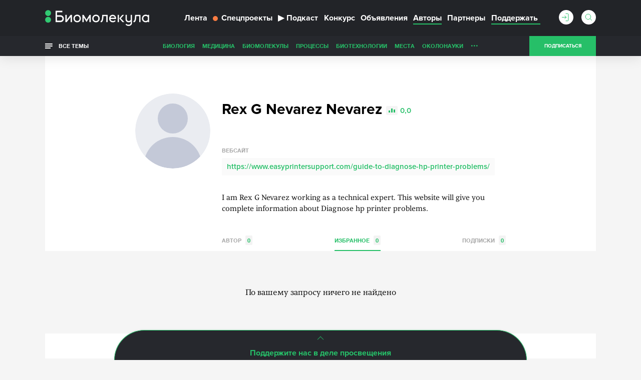

--- FILE ---
content_type: text/html; charset=utf-8
request_url: https://www.google.com/recaptcha/api2/anchor?ar=1&k=6LdNe3IqAAAAAAR2FvNhbKpAHYX6DFzObTGBHSNA&co=aHR0cHM6Ly9iaW9tb2xlY3VsYS5ydTo0NDM.&hl=en&v=N67nZn4AqZkNcbeMu4prBgzg&size=normal&anchor-ms=20000&execute-ms=30000&cb=qqzuwqtgatvm
body_size: 49435
content:
<!DOCTYPE HTML><html dir="ltr" lang="en"><head><meta http-equiv="Content-Type" content="text/html; charset=UTF-8">
<meta http-equiv="X-UA-Compatible" content="IE=edge">
<title>reCAPTCHA</title>
<style type="text/css">
/* cyrillic-ext */
@font-face {
  font-family: 'Roboto';
  font-style: normal;
  font-weight: 400;
  font-stretch: 100%;
  src: url(//fonts.gstatic.com/s/roboto/v48/KFO7CnqEu92Fr1ME7kSn66aGLdTylUAMa3GUBHMdazTgWw.woff2) format('woff2');
  unicode-range: U+0460-052F, U+1C80-1C8A, U+20B4, U+2DE0-2DFF, U+A640-A69F, U+FE2E-FE2F;
}
/* cyrillic */
@font-face {
  font-family: 'Roboto';
  font-style: normal;
  font-weight: 400;
  font-stretch: 100%;
  src: url(//fonts.gstatic.com/s/roboto/v48/KFO7CnqEu92Fr1ME7kSn66aGLdTylUAMa3iUBHMdazTgWw.woff2) format('woff2');
  unicode-range: U+0301, U+0400-045F, U+0490-0491, U+04B0-04B1, U+2116;
}
/* greek-ext */
@font-face {
  font-family: 'Roboto';
  font-style: normal;
  font-weight: 400;
  font-stretch: 100%;
  src: url(//fonts.gstatic.com/s/roboto/v48/KFO7CnqEu92Fr1ME7kSn66aGLdTylUAMa3CUBHMdazTgWw.woff2) format('woff2');
  unicode-range: U+1F00-1FFF;
}
/* greek */
@font-face {
  font-family: 'Roboto';
  font-style: normal;
  font-weight: 400;
  font-stretch: 100%;
  src: url(//fonts.gstatic.com/s/roboto/v48/KFO7CnqEu92Fr1ME7kSn66aGLdTylUAMa3-UBHMdazTgWw.woff2) format('woff2');
  unicode-range: U+0370-0377, U+037A-037F, U+0384-038A, U+038C, U+038E-03A1, U+03A3-03FF;
}
/* math */
@font-face {
  font-family: 'Roboto';
  font-style: normal;
  font-weight: 400;
  font-stretch: 100%;
  src: url(//fonts.gstatic.com/s/roboto/v48/KFO7CnqEu92Fr1ME7kSn66aGLdTylUAMawCUBHMdazTgWw.woff2) format('woff2');
  unicode-range: U+0302-0303, U+0305, U+0307-0308, U+0310, U+0312, U+0315, U+031A, U+0326-0327, U+032C, U+032F-0330, U+0332-0333, U+0338, U+033A, U+0346, U+034D, U+0391-03A1, U+03A3-03A9, U+03B1-03C9, U+03D1, U+03D5-03D6, U+03F0-03F1, U+03F4-03F5, U+2016-2017, U+2034-2038, U+203C, U+2040, U+2043, U+2047, U+2050, U+2057, U+205F, U+2070-2071, U+2074-208E, U+2090-209C, U+20D0-20DC, U+20E1, U+20E5-20EF, U+2100-2112, U+2114-2115, U+2117-2121, U+2123-214F, U+2190, U+2192, U+2194-21AE, U+21B0-21E5, U+21F1-21F2, U+21F4-2211, U+2213-2214, U+2216-22FF, U+2308-230B, U+2310, U+2319, U+231C-2321, U+2336-237A, U+237C, U+2395, U+239B-23B7, U+23D0, U+23DC-23E1, U+2474-2475, U+25AF, U+25B3, U+25B7, U+25BD, U+25C1, U+25CA, U+25CC, U+25FB, U+266D-266F, U+27C0-27FF, U+2900-2AFF, U+2B0E-2B11, U+2B30-2B4C, U+2BFE, U+3030, U+FF5B, U+FF5D, U+1D400-1D7FF, U+1EE00-1EEFF;
}
/* symbols */
@font-face {
  font-family: 'Roboto';
  font-style: normal;
  font-weight: 400;
  font-stretch: 100%;
  src: url(//fonts.gstatic.com/s/roboto/v48/KFO7CnqEu92Fr1ME7kSn66aGLdTylUAMaxKUBHMdazTgWw.woff2) format('woff2');
  unicode-range: U+0001-000C, U+000E-001F, U+007F-009F, U+20DD-20E0, U+20E2-20E4, U+2150-218F, U+2190, U+2192, U+2194-2199, U+21AF, U+21E6-21F0, U+21F3, U+2218-2219, U+2299, U+22C4-22C6, U+2300-243F, U+2440-244A, U+2460-24FF, U+25A0-27BF, U+2800-28FF, U+2921-2922, U+2981, U+29BF, U+29EB, U+2B00-2BFF, U+4DC0-4DFF, U+FFF9-FFFB, U+10140-1018E, U+10190-1019C, U+101A0, U+101D0-101FD, U+102E0-102FB, U+10E60-10E7E, U+1D2C0-1D2D3, U+1D2E0-1D37F, U+1F000-1F0FF, U+1F100-1F1AD, U+1F1E6-1F1FF, U+1F30D-1F30F, U+1F315, U+1F31C, U+1F31E, U+1F320-1F32C, U+1F336, U+1F378, U+1F37D, U+1F382, U+1F393-1F39F, U+1F3A7-1F3A8, U+1F3AC-1F3AF, U+1F3C2, U+1F3C4-1F3C6, U+1F3CA-1F3CE, U+1F3D4-1F3E0, U+1F3ED, U+1F3F1-1F3F3, U+1F3F5-1F3F7, U+1F408, U+1F415, U+1F41F, U+1F426, U+1F43F, U+1F441-1F442, U+1F444, U+1F446-1F449, U+1F44C-1F44E, U+1F453, U+1F46A, U+1F47D, U+1F4A3, U+1F4B0, U+1F4B3, U+1F4B9, U+1F4BB, U+1F4BF, U+1F4C8-1F4CB, U+1F4D6, U+1F4DA, U+1F4DF, U+1F4E3-1F4E6, U+1F4EA-1F4ED, U+1F4F7, U+1F4F9-1F4FB, U+1F4FD-1F4FE, U+1F503, U+1F507-1F50B, U+1F50D, U+1F512-1F513, U+1F53E-1F54A, U+1F54F-1F5FA, U+1F610, U+1F650-1F67F, U+1F687, U+1F68D, U+1F691, U+1F694, U+1F698, U+1F6AD, U+1F6B2, U+1F6B9-1F6BA, U+1F6BC, U+1F6C6-1F6CF, U+1F6D3-1F6D7, U+1F6E0-1F6EA, U+1F6F0-1F6F3, U+1F6F7-1F6FC, U+1F700-1F7FF, U+1F800-1F80B, U+1F810-1F847, U+1F850-1F859, U+1F860-1F887, U+1F890-1F8AD, U+1F8B0-1F8BB, U+1F8C0-1F8C1, U+1F900-1F90B, U+1F93B, U+1F946, U+1F984, U+1F996, U+1F9E9, U+1FA00-1FA6F, U+1FA70-1FA7C, U+1FA80-1FA89, U+1FA8F-1FAC6, U+1FACE-1FADC, U+1FADF-1FAE9, U+1FAF0-1FAF8, U+1FB00-1FBFF;
}
/* vietnamese */
@font-face {
  font-family: 'Roboto';
  font-style: normal;
  font-weight: 400;
  font-stretch: 100%;
  src: url(//fonts.gstatic.com/s/roboto/v48/KFO7CnqEu92Fr1ME7kSn66aGLdTylUAMa3OUBHMdazTgWw.woff2) format('woff2');
  unicode-range: U+0102-0103, U+0110-0111, U+0128-0129, U+0168-0169, U+01A0-01A1, U+01AF-01B0, U+0300-0301, U+0303-0304, U+0308-0309, U+0323, U+0329, U+1EA0-1EF9, U+20AB;
}
/* latin-ext */
@font-face {
  font-family: 'Roboto';
  font-style: normal;
  font-weight: 400;
  font-stretch: 100%;
  src: url(//fonts.gstatic.com/s/roboto/v48/KFO7CnqEu92Fr1ME7kSn66aGLdTylUAMa3KUBHMdazTgWw.woff2) format('woff2');
  unicode-range: U+0100-02BA, U+02BD-02C5, U+02C7-02CC, U+02CE-02D7, U+02DD-02FF, U+0304, U+0308, U+0329, U+1D00-1DBF, U+1E00-1E9F, U+1EF2-1EFF, U+2020, U+20A0-20AB, U+20AD-20C0, U+2113, U+2C60-2C7F, U+A720-A7FF;
}
/* latin */
@font-face {
  font-family: 'Roboto';
  font-style: normal;
  font-weight: 400;
  font-stretch: 100%;
  src: url(//fonts.gstatic.com/s/roboto/v48/KFO7CnqEu92Fr1ME7kSn66aGLdTylUAMa3yUBHMdazQ.woff2) format('woff2');
  unicode-range: U+0000-00FF, U+0131, U+0152-0153, U+02BB-02BC, U+02C6, U+02DA, U+02DC, U+0304, U+0308, U+0329, U+2000-206F, U+20AC, U+2122, U+2191, U+2193, U+2212, U+2215, U+FEFF, U+FFFD;
}
/* cyrillic-ext */
@font-face {
  font-family: 'Roboto';
  font-style: normal;
  font-weight: 500;
  font-stretch: 100%;
  src: url(//fonts.gstatic.com/s/roboto/v48/KFO7CnqEu92Fr1ME7kSn66aGLdTylUAMa3GUBHMdazTgWw.woff2) format('woff2');
  unicode-range: U+0460-052F, U+1C80-1C8A, U+20B4, U+2DE0-2DFF, U+A640-A69F, U+FE2E-FE2F;
}
/* cyrillic */
@font-face {
  font-family: 'Roboto';
  font-style: normal;
  font-weight: 500;
  font-stretch: 100%;
  src: url(//fonts.gstatic.com/s/roboto/v48/KFO7CnqEu92Fr1ME7kSn66aGLdTylUAMa3iUBHMdazTgWw.woff2) format('woff2');
  unicode-range: U+0301, U+0400-045F, U+0490-0491, U+04B0-04B1, U+2116;
}
/* greek-ext */
@font-face {
  font-family: 'Roboto';
  font-style: normal;
  font-weight: 500;
  font-stretch: 100%;
  src: url(//fonts.gstatic.com/s/roboto/v48/KFO7CnqEu92Fr1ME7kSn66aGLdTylUAMa3CUBHMdazTgWw.woff2) format('woff2');
  unicode-range: U+1F00-1FFF;
}
/* greek */
@font-face {
  font-family: 'Roboto';
  font-style: normal;
  font-weight: 500;
  font-stretch: 100%;
  src: url(//fonts.gstatic.com/s/roboto/v48/KFO7CnqEu92Fr1ME7kSn66aGLdTylUAMa3-UBHMdazTgWw.woff2) format('woff2');
  unicode-range: U+0370-0377, U+037A-037F, U+0384-038A, U+038C, U+038E-03A1, U+03A3-03FF;
}
/* math */
@font-face {
  font-family: 'Roboto';
  font-style: normal;
  font-weight: 500;
  font-stretch: 100%;
  src: url(//fonts.gstatic.com/s/roboto/v48/KFO7CnqEu92Fr1ME7kSn66aGLdTylUAMawCUBHMdazTgWw.woff2) format('woff2');
  unicode-range: U+0302-0303, U+0305, U+0307-0308, U+0310, U+0312, U+0315, U+031A, U+0326-0327, U+032C, U+032F-0330, U+0332-0333, U+0338, U+033A, U+0346, U+034D, U+0391-03A1, U+03A3-03A9, U+03B1-03C9, U+03D1, U+03D5-03D6, U+03F0-03F1, U+03F4-03F5, U+2016-2017, U+2034-2038, U+203C, U+2040, U+2043, U+2047, U+2050, U+2057, U+205F, U+2070-2071, U+2074-208E, U+2090-209C, U+20D0-20DC, U+20E1, U+20E5-20EF, U+2100-2112, U+2114-2115, U+2117-2121, U+2123-214F, U+2190, U+2192, U+2194-21AE, U+21B0-21E5, U+21F1-21F2, U+21F4-2211, U+2213-2214, U+2216-22FF, U+2308-230B, U+2310, U+2319, U+231C-2321, U+2336-237A, U+237C, U+2395, U+239B-23B7, U+23D0, U+23DC-23E1, U+2474-2475, U+25AF, U+25B3, U+25B7, U+25BD, U+25C1, U+25CA, U+25CC, U+25FB, U+266D-266F, U+27C0-27FF, U+2900-2AFF, U+2B0E-2B11, U+2B30-2B4C, U+2BFE, U+3030, U+FF5B, U+FF5D, U+1D400-1D7FF, U+1EE00-1EEFF;
}
/* symbols */
@font-face {
  font-family: 'Roboto';
  font-style: normal;
  font-weight: 500;
  font-stretch: 100%;
  src: url(//fonts.gstatic.com/s/roboto/v48/KFO7CnqEu92Fr1ME7kSn66aGLdTylUAMaxKUBHMdazTgWw.woff2) format('woff2');
  unicode-range: U+0001-000C, U+000E-001F, U+007F-009F, U+20DD-20E0, U+20E2-20E4, U+2150-218F, U+2190, U+2192, U+2194-2199, U+21AF, U+21E6-21F0, U+21F3, U+2218-2219, U+2299, U+22C4-22C6, U+2300-243F, U+2440-244A, U+2460-24FF, U+25A0-27BF, U+2800-28FF, U+2921-2922, U+2981, U+29BF, U+29EB, U+2B00-2BFF, U+4DC0-4DFF, U+FFF9-FFFB, U+10140-1018E, U+10190-1019C, U+101A0, U+101D0-101FD, U+102E0-102FB, U+10E60-10E7E, U+1D2C0-1D2D3, U+1D2E0-1D37F, U+1F000-1F0FF, U+1F100-1F1AD, U+1F1E6-1F1FF, U+1F30D-1F30F, U+1F315, U+1F31C, U+1F31E, U+1F320-1F32C, U+1F336, U+1F378, U+1F37D, U+1F382, U+1F393-1F39F, U+1F3A7-1F3A8, U+1F3AC-1F3AF, U+1F3C2, U+1F3C4-1F3C6, U+1F3CA-1F3CE, U+1F3D4-1F3E0, U+1F3ED, U+1F3F1-1F3F3, U+1F3F5-1F3F7, U+1F408, U+1F415, U+1F41F, U+1F426, U+1F43F, U+1F441-1F442, U+1F444, U+1F446-1F449, U+1F44C-1F44E, U+1F453, U+1F46A, U+1F47D, U+1F4A3, U+1F4B0, U+1F4B3, U+1F4B9, U+1F4BB, U+1F4BF, U+1F4C8-1F4CB, U+1F4D6, U+1F4DA, U+1F4DF, U+1F4E3-1F4E6, U+1F4EA-1F4ED, U+1F4F7, U+1F4F9-1F4FB, U+1F4FD-1F4FE, U+1F503, U+1F507-1F50B, U+1F50D, U+1F512-1F513, U+1F53E-1F54A, U+1F54F-1F5FA, U+1F610, U+1F650-1F67F, U+1F687, U+1F68D, U+1F691, U+1F694, U+1F698, U+1F6AD, U+1F6B2, U+1F6B9-1F6BA, U+1F6BC, U+1F6C6-1F6CF, U+1F6D3-1F6D7, U+1F6E0-1F6EA, U+1F6F0-1F6F3, U+1F6F7-1F6FC, U+1F700-1F7FF, U+1F800-1F80B, U+1F810-1F847, U+1F850-1F859, U+1F860-1F887, U+1F890-1F8AD, U+1F8B0-1F8BB, U+1F8C0-1F8C1, U+1F900-1F90B, U+1F93B, U+1F946, U+1F984, U+1F996, U+1F9E9, U+1FA00-1FA6F, U+1FA70-1FA7C, U+1FA80-1FA89, U+1FA8F-1FAC6, U+1FACE-1FADC, U+1FADF-1FAE9, U+1FAF0-1FAF8, U+1FB00-1FBFF;
}
/* vietnamese */
@font-face {
  font-family: 'Roboto';
  font-style: normal;
  font-weight: 500;
  font-stretch: 100%;
  src: url(//fonts.gstatic.com/s/roboto/v48/KFO7CnqEu92Fr1ME7kSn66aGLdTylUAMa3OUBHMdazTgWw.woff2) format('woff2');
  unicode-range: U+0102-0103, U+0110-0111, U+0128-0129, U+0168-0169, U+01A0-01A1, U+01AF-01B0, U+0300-0301, U+0303-0304, U+0308-0309, U+0323, U+0329, U+1EA0-1EF9, U+20AB;
}
/* latin-ext */
@font-face {
  font-family: 'Roboto';
  font-style: normal;
  font-weight: 500;
  font-stretch: 100%;
  src: url(//fonts.gstatic.com/s/roboto/v48/KFO7CnqEu92Fr1ME7kSn66aGLdTylUAMa3KUBHMdazTgWw.woff2) format('woff2');
  unicode-range: U+0100-02BA, U+02BD-02C5, U+02C7-02CC, U+02CE-02D7, U+02DD-02FF, U+0304, U+0308, U+0329, U+1D00-1DBF, U+1E00-1E9F, U+1EF2-1EFF, U+2020, U+20A0-20AB, U+20AD-20C0, U+2113, U+2C60-2C7F, U+A720-A7FF;
}
/* latin */
@font-face {
  font-family: 'Roboto';
  font-style: normal;
  font-weight: 500;
  font-stretch: 100%;
  src: url(//fonts.gstatic.com/s/roboto/v48/KFO7CnqEu92Fr1ME7kSn66aGLdTylUAMa3yUBHMdazQ.woff2) format('woff2');
  unicode-range: U+0000-00FF, U+0131, U+0152-0153, U+02BB-02BC, U+02C6, U+02DA, U+02DC, U+0304, U+0308, U+0329, U+2000-206F, U+20AC, U+2122, U+2191, U+2193, U+2212, U+2215, U+FEFF, U+FFFD;
}
/* cyrillic-ext */
@font-face {
  font-family: 'Roboto';
  font-style: normal;
  font-weight: 900;
  font-stretch: 100%;
  src: url(//fonts.gstatic.com/s/roboto/v48/KFO7CnqEu92Fr1ME7kSn66aGLdTylUAMa3GUBHMdazTgWw.woff2) format('woff2');
  unicode-range: U+0460-052F, U+1C80-1C8A, U+20B4, U+2DE0-2DFF, U+A640-A69F, U+FE2E-FE2F;
}
/* cyrillic */
@font-face {
  font-family: 'Roboto';
  font-style: normal;
  font-weight: 900;
  font-stretch: 100%;
  src: url(//fonts.gstatic.com/s/roboto/v48/KFO7CnqEu92Fr1ME7kSn66aGLdTylUAMa3iUBHMdazTgWw.woff2) format('woff2');
  unicode-range: U+0301, U+0400-045F, U+0490-0491, U+04B0-04B1, U+2116;
}
/* greek-ext */
@font-face {
  font-family: 'Roboto';
  font-style: normal;
  font-weight: 900;
  font-stretch: 100%;
  src: url(//fonts.gstatic.com/s/roboto/v48/KFO7CnqEu92Fr1ME7kSn66aGLdTylUAMa3CUBHMdazTgWw.woff2) format('woff2');
  unicode-range: U+1F00-1FFF;
}
/* greek */
@font-face {
  font-family: 'Roboto';
  font-style: normal;
  font-weight: 900;
  font-stretch: 100%;
  src: url(//fonts.gstatic.com/s/roboto/v48/KFO7CnqEu92Fr1ME7kSn66aGLdTylUAMa3-UBHMdazTgWw.woff2) format('woff2');
  unicode-range: U+0370-0377, U+037A-037F, U+0384-038A, U+038C, U+038E-03A1, U+03A3-03FF;
}
/* math */
@font-face {
  font-family: 'Roboto';
  font-style: normal;
  font-weight: 900;
  font-stretch: 100%;
  src: url(//fonts.gstatic.com/s/roboto/v48/KFO7CnqEu92Fr1ME7kSn66aGLdTylUAMawCUBHMdazTgWw.woff2) format('woff2');
  unicode-range: U+0302-0303, U+0305, U+0307-0308, U+0310, U+0312, U+0315, U+031A, U+0326-0327, U+032C, U+032F-0330, U+0332-0333, U+0338, U+033A, U+0346, U+034D, U+0391-03A1, U+03A3-03A9, U+03B1-03C9, U+03D1, U+03D5-03D6, U+03F0-03F1, U+03F4-03F5, U+2016-2017, U+2034-2038, U+203C, U+2040, U+2043, U+2047, U+2050, U+2057, U+205F, U+2070-2071, U+2074-208E, U+2090-209C, U+20D0-20DC, U+20E1, U+20E5-20EF, U+2100-2112, U+2114-2115, U+2117-2121, U+2123-214F, U+2190, U+2192, U+2194-21AE, U+21B0-21E5, U+21F1-21F2, U+21F4-2211, U+2213-2214, U+2216-22FF, U+2308-230B, U+2310, U+2319, U+231C-2321, U+2336-237A, U+237C, U+2395, U+239B-23B7, U+23D0, U+23DC-23E1, U+2474-2475, U+25AF, U+25B3, U+25B7, U+25BD, U+25C1, U+25CA, U+25CC, U+25FB, U+266D-266F, U+27C0-27FF, U+2900-2AFF, U+2B0E-2B11, U+2B30-2B4C, U+2BFE, U+3030, U+FF5B, U+FF5D, U+1D400-1D7FF, U+1EE00-1EEFF;
}
/* symbols */
@font-face {
  font-family: 'Roboto';
  font-style: normal;
  font-weight: 900;
  font-stretch: 100%;
  src: url(//fonts.gstatic.com/s/roboto/v48/KFO7CnqEu92Fr1ME7kSn66aGLdTylUAMaxKUBHMdazTgWw.woff2) format('woff2');
  unicode-range: U+0001-000C, U+000E-001F, U+007F-009F, U+20DD-20E0, U+20E2-20E4, U+2150-218F, U+2190, U+2192, U+2194-2199, U+21AF, U+21E6-21F0, U+21F3, U+2218-2219, U+2299, U+22C4-22C6, U+2300-243F, U+2440-244A, U+2460-24FF, U+25A0-27BF, U+2800-28FF, U+2921-2922, U+2981, U+29BF, U+29EB, U+2B00-2BFF, U+4DC0-4DFF, U+FFF9-FFFB, U+10140-1018E, U+10190-1019C, U+101A0, U+101D0-101FD, U+102E0-102FB, U+10E60-10E7E, U+1D2C0-1D2D3, U+1D2E0-1D37F, U+1F000-1F0FF, U+1F100-1F1AD, U+1F1E6-1F1FF, U+1F30D-1F30F, U+1F315, U+1F31C, U+1F31E, U+1F320-1F32C, U+1F336, U+1F378, U+1F37D, U+1F382, U+1F393-1F39F, U+1F3A7-1F3A8, U+1F3AC-1F3AF, U+1F3C2, U+1F3C4-1F3C6, U+1F3CA-1F3CE, U+1F3D4-1F3E0, U+1F3ED, U+1F3F1-1F3F3, U+1F3F5-1F3F7, U+1F408, U+1F415, U+1F41F, U+1F426, U+1F43F, U+1F441-1F442, U+1F444, U+1F446-1F449, U+1F44C-1F44E, U+1F453, U+1F46A, U+1F47D, U+1F4A3, U+1F4B0, U+1F4B3, U+1F4B9, U+1F4BB, U+1F4BF, U+1F4C8-1F4CB, U+1F4D6, U+1F4DA, U+1F4DF, U+1F4E3-1F4E6, U+1F4EA-1F4ED, U+1F4F7, U+1F4F9-1F4FB, U+1F4FD-1F4FE, U+1F503, U+1F507-1F50B, U+1F50D, U+1F512-1F513, U+1F53E-1F54A, U+1F54F-1F5FA, U+1F610, U+1F650-1F67F, U+1F687, U+1F68D, U+1F691, U+1F694, U+1F698, U+1F6AD, U+1F6B2, U+1F6B9-1F6BA, U+1F6BC, U+1F6C6-1F6CF, U+1F6D3-1F6D7, U+1F6E0-1F6EA, U+1F6F0-1F6F3, U+1F6F7-1F6FC, U+1F700-1F7FF, U+1F800-1F80B, U+1F810-1F847, U+1F850-1F859, U+1F860-1F887, U+1F890-1F8AD, U+1F8B0-1F8BB, U+1F8C0-1F8C1, U+1F900-1F90B, U+1F93B, U+1F946, U+1F984, U+1F996, U+1F9E9, U+1FA00-1FA6F, U+1FA70-1FA7C, U+1FA80-1FA89, U+1FA8F-1FAC6, U+1FACE-1FADC, U+1FADF-1FAE9, U+1FAF0-1FAF8, U+1FB00-1FBFF;
}
/* vietnamese */
@font-face {
  font-family: 'Roboto';
  font-style: normal;
  font-weight: 900;
  font-stretch: 100%;
  src: url(//fonts.gstatic.com/s/roboto/v48/KFO7CnqEu92Fr1ME7kSn66aGLdTylUAMa3OUBHMdazTgWw.woff2) format('woff2');
  unicode-range: U+0102-0103, U+0110-0111, U+0128-0129, U+0168-0169, U+01A0-01A1, U+01AF-01B0, U+0300-0301, U+0303-0304, U+0308-0309, U+0323, U+0329, U+1EA0-1EF9, U+20AB;
}
/* latin-ext */
@font-face {
  font-family: 'Roboto';
  font-style: normal;
  font-weight: 900;
  font-stretch: 100%;
  src: url(//fonts.gstatic.com/s/roboto/v48/KFO7CnqEu92Fr1ME7kSn66aGLdTylUAMa3KUBHMdazTgWw.woff2) format('woff2');
  unicode-range: U+0100-02BA, U+02BD-02C5, U+02C7-02CC, U+02CE-02D7, U+02DD-02FF, U+0304, U+0308, U+0329, U+1D00-1DBF, U+1E00-1E9F, U+1EF2-1EFF, U+2020, U+20A0-20AB, U+20AD-20C0, U+2113, U+2C60-2C7F, U+A720-A7FF;
}
/* latin */
@font-face {
  font-family: 'Roboto';
  font-style: normal;
  font-weight: 900;
  font-stretch: 100%;
  src: url(//fonts.gstatic.com/s/roboto/v48/KFO7CnqEu92Fr1ME7kSn66aGLdTylUAMa3yUBHMdazQ.woff2) format('woff2');
  unicode-range: U+0000-00FF, U+0131, U+0152-0153, U+02BB-02BC, U+02C6, U+02DA, U+02DC, U+0304, U+0308, U+0329, U+2000-206F, U+20AC, U+2122, U+2191, U+2193, U+2212, U+2215, U+FEFF, U+FFFD;
}

</style>
<link rel="stylesheet" type="text/css" href="https://www.gstatic.com/recaptcha/releases/N67nZn4AqZkNcbeMu4prBgzg/styles__ltr.css">
<script nonce="O2_rgiB9w-jAheWN9yD5JA" type="text/javascript">window['__recaptcha_api'] = 'https://www.google.com/recaptcha/api2/';</script>
<script type="text/javascript" src="https://www.gstatic.com/recaptcha/releases/N67nZn4AqZkNcbeMu4prBgzg/recaptcha__en.js" nonce="O2_rgiB9w-jAheWN9yD5JA">
      
    </script></head>
<body><div id="rc-anchor-alert" class="rc-anchor-alert"></div>
<input type="hidden" id="recaptcha-token" value="[base64]">
<script type="text/javascript" nonce="O2_rgiB9w-jAheWN9yD5JA">
      recaptcha.anchor.Main.init("[\x22ainput\x22,[\x22bgdata\x22,\x22\x22,\[base64]/[base64]/[base64]/bC5sW25dLmNvbmNhdChTKTpsLmxbbl09SksoUyxsKTtlbHNle2lmKGwuSTcmJm4hPTI4MylyZXR1cm47bj09MzMzfHxuPT00MTB8fG49PTI0OHx8bj09NDEyfHxuPT0yMDF8fG49PTE3N3x8bj09MjczfHxuPT0xMjJ8fG49PTUxfHxuPT0yOTc/[base64]/[base64]/[base64]/[base64]/[base64]/MjU1Okc/[base64]/[base64]/bmV3IEVbVl0oTVswXSk6eT09Mj9uZXcgRVtWXShNWzBdLE1bMV0pOnk9PTM/bmV3IEVbVl0oTVswXSxNWzFdLE1bMl0pOnk9PTQ/[base64]/ZnVuY3Rpb24oKXtyZXR1cm4gdGhpcy5BaSt3aW5kb3cucGVyZm9ybWFuY2Uubm93KCl9OmZ1bmN0aW9uKCl7cmV0dXJuK25ldyBEYXRlfSxPKS5LcT0oTy5kcj1mdW5jdGlvbihuLGwsUyxHKXtpZigoUz1tVihTKT09PSJhcnJheSI/[base64]/[base64]\\u003d\x22,\[base64]\\u003d\x22,\x22RsKDfUbCiipawoJZw4zCh2RKQiRHw4fCg2AswpZfA8OPLMOOBSgqISBqwonCnWB3worCu1fCu1fDkcK2XX3Cqk9WFcOfw7F+w604HsOxKHEYRsORbcKYw6xcw4cvNgdLa8O1w53Cp8OxL8KkKC/CqsKfIcKMwp3DkMOlw4YYw6DDhsO2wqpzNioxworDnMOnTUnDn8O8TcOewr80UMOjaVNZagzDm8K7XsKkwqfCkMOrYG/CgRfDhWnCpx5YX8OAK8OBwozDj8OOwoVewqp/ZnhuEcOUwo0RL8OhSwPCosKubkLDsDcHVF5kNVzCncKkwpQvKCbCicKCcX7Djg/Cp8K0w4N1D8Orwq7Ck8K0RMONFVbDs8KMwpM0woPCicKdw6/DkELCkmEpw5kFwrM9w5XCi8KswpfDocOJdcKlLsO8w4tkwqTDvsKlwoVOw6zCqSVeMsKVP8OaZXDCjcKmH0/ChMO0w4cIw6hnw4MIHcOTZMKaw5kKw5vCt3HDisKnwrfCmMO1GxMww5IAVsKBasKfbcKUdMOqfifCtxM9wpnDjMOJwpTCpFZobMK5TUgOSMOVw65wwqZmO3rDvxRTw551w5PCmsK2w6cWA8O9wovCl8O/E0vCocKvw78Cw5xew7MkIMKkw7h9w4N/MDnDux7ChcKvw6Utw4sow53Cj8KBH8KbXyDDksOCFsONM3rCmsKrJBDDtmx0fRPDtzvDu1k6a8OFGcKbwpnDssK0bcKewro7w4g6UmEewrEhw5DCi8ORYsKLw54owrY9G8KnwqXCjcOkwo0SHcKEw6Rmwp3ChkLCtsO5w6HCocK/[base64]/wq7DomPCvSxwGknClsK6JMOWBWTDlXfDtjMNw4vCh0RNKcKAwpdEUizDlsOSwr/DjcOAw4nCgMOqW8OUAsKgX8OUQMOSwrprfsKyez48wq/DkHjDnMKJS8O2w5wmdsOKa8O5w7xqw4kkwovCp8KVRC7DqhLCjxAHwpDCilvCvMO/[base64]/ChMK8w5PCscKXZjAFw65sw79yaXouw4PDpRvCkcO1LU/DrwXCu3PCrsKrA3sMPU0wwo7CssOeMsKewrHCt8KGc8Kwd8OLFSrCh8O7CG3Co8OiEC9Uw54KZT8wwpt1wq5AOcOvwrcsw6nCvMOswrADDEPDt15GLHDDv0HDgcOUwpDDtcO0AsOYwr/DkFBow7JvZMOdw4tTdiDCjsKrbsKSwoE/wq9xc0kUFMOSw7zDhsO8RsKZe8O2w4fDqCt3w5rCisKMDcKlNzrDtEU3wpzDocKRwpHDk8KOw49HBMO+w4UXNMKTP2YwwpnCtBMgSnIxOAjDhRbDvEQuSA/ChsOMw485W8KdHjJxwp5CbMOowrJmw7fChjAwWsO3wppJTcKAwqAjZ3lgw6A2w5kAw7LDt8O3w4zDiVMiw40dw6jDghkoZ8O0w596WMK/YXjDpx7Cs188f8Occ2TChFFsWcK6ecKaw5vCqUfDrnVYw6ITw4hVwrY2w67DrcOyw73DucO7ej/[base64]/DocKrwrQlFRLCqBo5CxbCicOZIEfCjFDCrMO/[base64]/[base64]/w6DCgh/Cu8KdwptOw5ZJwozColpeZcK/GnMCwpJ+w7EDw6PCnFI2KcK/[base64]/CvUHDk8K9T8OQIsOGwroyXcKXUh1JMUoaVjTDhCLDucKGR8KPw6bCn8KmeQ/CgcK8YwnDqsK0AToiDsKUYMO4wqnDhRDCncKSw6PDtcK9w4jDhyUcMxskw5ZnaTLDl8Kvw5MPw4cCw7wawrbDo8KJAQ0Awr1Tw5jCqWjDhMOmLMOHK8O7wrzDp8KXd3gZwq8VYlp6GMKFw7XCmQ7Dm8K2woE9S8KBDh4fw7DDgEfDgh/Cq3/CkcOdwrlqScOKw7vCusKWb8KtwqNbw47CiXLDpMOIZMK2wogQwrsZcGUww4HCksKDahNKwpJEw5XDuHlGw7AHOz40w6sNw5vDicKAHEEzGAXDtsOcwrY2d8KEwrHDl8O7McKWfMKRKsK1OzXCgcOpwpPDksO2NToXanfCvE5+wofCmjfDrsOgOMOJV8OQDkdLPMK7wq/[base64]/CkcOGLDfCpMOlwoxFAMOAw5Zlw68KHTIDTMKIIT/CucOuwrwOw5rCocKUw7AoH0LDs0HCvFJSw5ckwrI4FRspw7l3YSzDtQ8Mw77DpMK5DyZswqI5w48ow4TCry7CqBbDlsOdw4nDtsO7LSFVNsKqwrfDjXXDsC5DesOiI8Onw4RUI8OlwpfCmsKBwrjDrcOMTjZFTz/DllfClMO0wpLCkhc0w5jCgMKQHXPDncKwccOLZsOVwp/[base64]/wr3CjiTCicOaKRIFeW7DhcOvVCQQw63CvT3CnsOGw5xHMkR9woYSA8KZbsKow4YjwoEEOcKmw6zCsMOSRMKvwr9uKQnDkm4HP8K5YDnCml8hwpLCrk8Pwr9/[base64]/DgF7CiDE3w7TDhcOLS8OiG1o1w4wjwr3CtcOqwp/ChcKmw6TDh8KwwoRHwpA9B3Yywr40TMO/w4nDtwVkMRIXSMOEwrHCmcOCMlvDrVzDqAloP8KBw7LDlMK+wrrCiXodwqTChsODUcO5woEVEg/CmMOqTh8fw5TCrDXCoiVXwqk4AWwbFzvDtnjCrcKaKjPDg8KvwoEGS8OWwoDDuMKjw4TCkMKvw6jDlmDCkwLDisKic3fCk8OpaiDDvcORwpjCim3CmcKBAX/Cv8KVfcOEwonCsRDDlChZw7cPA2/CmMOtP8KLWcOVAsOTfsK4w5gFeUXCry/CnsKeX8KnwqvDpgTCvzYFw73CicKPwoDCrcK+L3TCjsOrw6QwGxrCmsKAF1NrFGrDpcKKCDsUasOTBMKFdsKOw5zDs8OYScOZTcONwpYGf1PCt8OZwrbClsKYw78pwoDCox1MJcKdHXDChsKrezdSwo1vwqBNH8Kdw4Y+w5t8wovCmU7DtMKlWcOowq9fwrhvw4/[base64]/SMKsw6Avw4XDmFbCrsOAwqAIw4QPGwcSwq5MEXV4w4E2wo9Owqgww5/[base64]/wo7DtcOKXsOKKcOtRCLCmsOcbyp+w5MLZMKkBMOPwoXDgys9D3fDlDkpw6FuwoobRlIvP8KwesKHwqIow6E0w4p8ecOUw6s4w4UxWcKrMsOAwowpw7zDp8KzZgQVA2rCnMKMwqLDlMOmwpXDkMKXwrk8AFLDuMO0I8OGw6/CtjZuf8Kmw5EUIGDCk8OBwrnDiAfDoMKuLAvCjQLCtlozXcOENifDssOHw5Qkwp3DjwYYU20gNcKvwocMecKxw7c4dHDCpsKhUEfDl8OIw6Zcw4rDhcKjw7MPOncww7jDowRRw41NWiciw4rDncKDw5vDm8OzwqczwprDgCYAwrfCksKVC8K0w5VhcMOdIR/Cq07CrsKzw6HCgWd4eMO/w5UoT3gsSnPCmsOLcXfCn8KHwoVPw6c3YWzDqDoWwqPCs8K6w4PCsMK7w4VURz8sIl8DU0fCp8OQd2hnwpbCvB7Cg0VlwolKwo8XworDvcO4wq8nw63Dh8KAwq7DoDPDpD7DqS5UwqlgYkDCtsOUw5PDtsKew4PCoMO0csKhVMKEw4rCo13CrcKSwp9WwqvCiWZPw7/DkcKyARogwqbCuA7DqhvDncOTwovCr0QZw7ENw6TCgcOXeMKnLcOoJyNJL39FXMKEw487w5ZVOUgaasKXK1UXfkLDpxMgXMOKK00TPMKycm7CpW7CrEYXw7A6w5rCk8Orw5htwp/Dl2A2LDM6wpfCqcOLwrHCvxjDkXzDmsOEwqUYw6LCuFgWwr7Cug/Dm8Kcw7DDq3M5wpwaw514w5fDnEXDrUXDkVvDj8KWJQzDicK6woLDrlM6wpI0EsKEwpJSAcKxWsOPw4PChMOHAxTDg8Kfw7VPw4Bgw73Cqgp2YV/[base64]/Ds8Oxw7rCnsKiwphxNhrDmABpdcOswpjCocK5w4XDpMKvw5rCr8KnAcOqR2fCssOXw6Y/[base64]/DsMKRwoHCj8O5IsKEED90w4DClHN7wqw3wo0VBUpCKHXDq8OqwqtJRhFXw6/CiiTDuB/Dpx4WMGt0bhclwoMzw4/CmcOfwoTCjcKXOMOgw4MDwp9cwqcPwq7CkcOiwp7DtsOiO8OMLXgzc0h8acO2w79Mw7wqw4kEwr3Cnjw7PWpXacK1IMKrTVTCp8OYYnhfwo7CvMOCwqvCnG/DgF/Ch8OrwrXCi8Kaw485w4nDn8OLworCqwRuMMOOwqjDscKnwoYre8OUw7jCm8OGw5EaAMOlFy3Cp0glwoPCuMORf0bDpCIHw4N/ZhdvdnzCjMOBQy9Sw6lDwrUdRWJ9Z3M0w6LDtMOZwoUswo4rLzYxUcKMMw9xMMKswr/CjMKpXMOUYMO1w4/[base64]/CnsO4EVEHwrzDnm3Ck8O4wqfDp8OrUyPDpcKMwrjCqlTCgHwJwrnDqsKpwqxhw4ocwp3DvcKQwrDDlATDkcK1woLCjGl7wok6w7dww5jCqcKxbsKxwowZBMKJDMKHeB/CqsKqwoY1w4/[base64]/JMOoRk5Mwr0cKHxpRmRGwpwww4/DjsKLDcK/wqLDoGnCs8OaJMOww5QHw48Dw4UzckNrOAbDuxJRfcKzwqhraTLDjMK3f0Nkw7B/V8OoGcOqdXErw608D8ODw4jCgsODaTrCpcO6IFUVw7QsWwNeV8KgwqzCvnxTNsO0w5jDosKawrnDniDCl8ODw7HDicOIYcOKwrzDqcObGsK/[base64]/CqMKhwrHCl1rDtXN+AMKzw5DClH8XUCAswq7Ck8O5wpE+w4QSwqvCvRM3w4rDlsKswqkVR3TDhsK0fBNdDmLDj8ODw4k0w48nE8KQVUHDn0okd8O4w4/Dt2smY2U0wrXDiClzw5Yfw4LDgDXDv0M0EcK4eGDChsKTwps5SgvDmBfDsit0wrrCoMKMScOZw6hBw4jCvMKsF0gmPMONw4jCrsO6MsOzM2XDkU8CMsKZw4HClGFxw5Iaw6QlQRzCkMO9YBDCv1ZWQcKOw7IMURfChVfDusOkw4HDiDzDrcK1w7oQw7/DtRBxW0ELFg4wwoMzw7LCgj7CvizDjGRuw5lZLksqNQfDp8O1EMOQw54LSyRMYlHDu8KFQk9La2MPeMO8eMKJIyxVRSLDtsOddcKBEV1nQCxPeAIJwqrDqBx8CcKBwq3CoTXCiAtaw5s0woU/[base64]/CmMKZNMKoUnleGsKow6BWGGrCkMK+wpHCsRnCu8Ofw6DChcOUahF4R1TCgwLCmsKlPybDjRjDoxTDq8Kfw5pqw5t6w7/CscOvw4fDnsKjY2rDtcKOw5dACQIqwo0XAsO/LcOPGsOfwqxPwrHDgcOhw51TVcKEwqjDtiARwqTDg8OOBcK7wqozRcOoasKcXcO/bMOVw6LDk1HDrcKBO8KZW0fChSTDmUoJwoV4w6bDmjbCvm3CucKuDsO1YyvCuMOcP8KSD8OhEzTDg8Kswp7DugR3IcKuTcKkw5DDg2DDjsKkwo/Dk8KpAsKbwpfCs8Oww7/Crw9XR8O2ecOmLVsIbMOKHyLDkwLClsOZeMKfGcK1wqDChcO8JHHCq8Oiw63Ctx8Zw6jCo11sa8OgfH1jw4jDlVbCosKCwqbDucO/w7Q3dcOnwofCgcO1JsOAw7lgwrXDp8KXwoDCvsKIEB49wohvb23DmV3CvnDCjz/[base64]/CjMKDHsKww4BJw5F3WMKif1c6w6HDgBvDocKEwpkYEH4PXmvCjH7Ckg4iwqnDnTfDkcONZ3/CqsKVX0jCpMKsKnZiw43DucOlwq3DjsOcCg4CbsKLw58NLQhaw6Q6LMK7KMKbw5x0J8KeDDV6eMOXBcK8w6PCksOlw5kWVMKYBhfCrsO1eDrDs8Kjw7/[base64]/dg18woXDonzDssOHS8KSHXvDucK5wqrCmjgpw7oMc8Ocwq4Hw6J6dMO0B8OTwr1qCjEvA8OZw6RlTsK9w5TCv8OEVsKEAcOSwr/[base64]/[base64]/DsMOtw7zCtiI+BcOfw5PDgsOXCANMCFgywqkwQ8Kjw57Co20hwoNFR0okw7tVwp3CsBEoP2oSw7MdL8OuJsKuwrzDr8Kvw6p0w4/CkCHDqcOawqpHKcO1woMpw6xOHA9kw5E7MsK2GBbCqsOoasKJIcKwGcOmZcO7DA/Ci8OaOMOsw6olPxkLwq/CuEbCoX/DjsO/Fx3Dm3Eowr15DMKrwrYTw55DecKLC8K4OwZAahQGw5Jpw6HDhkXCnVZCw4vCiMOQTAAiXcOQwrTClX4kw6cxRcOZw6nCsMKuworCjWfCjFhFd2UTWsKcCcK/YMOKfMKtwqF4w6YJw7gLQMO3w4NXe8O0XUVpcMOOwrwLw7DCmC0wci9Ow61bwrTCqz95wpHDo8OSSy0EI8KhHk3CswHCocKUC8O7I1fCtnzCh8KSVcKWwqBQwoLCu8KJLhPCiMOwV0VpwohaexXDu37DoQ7DuH/Cv3plw7YEw4Jaw5A8w4Eww5vDoMO9TsK9ZsOVwqzCr8Ocwqd8T8OxFgbCt8KCw6nCt8KUw5kkFHPCpnbDq8O8EgU+w4/[base64]/[base64]/[base64]/WQfDlsKvwrQyw7BeIjpfw69iw7PCgcK8P1sWBnHDvADCicKKwqPDpCYXw4wdw7nDszvDsMKtw5LChVxUw41Yw6tdasKEwoHCqADCtFM+e1tOwrrCvSbDvgPCgQFVwo/Ci2zCkWk0w5oXw6nDukLCscKpe8K9wp7Dk8OwwrI/GiZXw7VCH8KIwpnDpETCgsKMw6c2wrrCm8K0w5HCrBZgwpbCjABvPsObETlmwqHDq8OHw6/CkRlfZcO+C8O3w4Z5fsOAKmhqwrMsecOtw7F9w6VCw5LChkEfw7PDs8KBw4jDhsKxGE0XVMOpXijCrXbDglhRwrLCrsKpwq3DvxbDocKTHC7DssKrwp7CssO6TgrDlGzCmH0twqTDiMOhFsKIRsK1w7xewpTDicOQwqEXw6fCrsKCw7jDgWbDvlJ3U8O/wp9PB3DClsKKwpfChMOkwrTChXzCh8Okw7XCiiLDnsKvw4fCmcK+wrN+DFt4KsOfwp8Gwrh7CMOGCTs6d8KyBzjDt8KXcsKtw5DCs3jDu0BgG0AiwonCjTQnQQnCosKAIHjDoMO5wo4pGXfCqGTCjsKnw7tFw7vDr8OEPB/[base64]/DpsK1ccOXdsO/w454wqdxw7PDlcOgZVQyUh/CpsOfw61Ew43ChDofw4d7GMK4wrbDqcKyPsKKw7XDqMO+w6pPwotWMQx6wrEgEynCq3HDgcO5IFPCkRTCsx1fB8OFwq/[base64]/DijfDpiTClcKVZMK9woQew5PDlcO+DD7ChVLCrmzCi1nClMO0fsOhXMO7Ww3DpMKFw6HCm8OMWsKMwqXCpsOFDsKbQcKmAcKQwpwCQ8OAA8OBw5fCkMKdwrEzwqVdwrgzw5MGwq/DgcKGw5PCqMKXQCMNMSJWKmIqwp0gw43DnsOtw6nConnCr8OVThA8w4FpABQjw4VuFVPDghvDsnwqwrciw5cnwqVpw6gCwqHDkQ8iccOxw57DjC99wovCjmjDlsKgUsK7w5LDrsKUwonDisOZw4HCphDDkHh/[base64]/CrsKld8KxATTCmzXCkVrDn316OsKLfVXDhsKXwo8qwrJFdsOZwoDDvC/DqMObFRjCgWgWVcKyd8K4ZVLCrzHDr2bDhlgzZMK1wpbCsBlGMT8OXAQ9RDBRwpdmXQ/[base64]/Ds2DClhjCgcOAw7hKwonDnsK/wpzCsz90WcOMwoDDvMOxwpIDJWPDoMO0wqdJXMKnw7/[base64]/[base64]/[base64]/C8KsQAgYYsOFZMKawobDjcOTw6vDpsKRZTbCoMOGcsKyw4PDjsK7JlzDk1x1w43DpcKIWHTCnMOrwp/DqWDCl8O5VsOtXcOwacKVw4DChMOBL8OEwowhw6ZIOcOmw6dNwqolb31AwoNVw5XDvsOXwrFNwqLCo8KRwphawprDhSfDlMKVwrDDonpTTsKow7jDh3wdw5tzWsOcw5UpJsKEIyUqw7Q1QsOZEQ4Lw5QZw6dhwoNSdBpxMhnDn8O/dy7CrjcGw4nDisKjw6/[base64]/DpsOyw4s/VjrCl8ObG8KCwojCmsKOwqTDpDzCqMKLKA/DnGjCrDPDqTxyMMKPwpvCpDDCuiRDQgzDgxE5w5DCvMOAKkEfw6NPwpUqwp7DhsONwrMhwpYsworDssO1fsOrW8KrYsK0wrLDs8O0woswbcKtAHxRwprCssKQVgZ2G0NNX2ZZw6bCsnMmMhUkdT/CgxbDl1DCvl0Zw7HDqBcswpXCqnrCpsKawqRGdg1hOMKND3zDk8OuwqMyYjTChHhww4LDkcO/VMO9InbDrwwXwqcfwok7H8OwBsOaw6vCvsOgwrdZRgp0cA/DjD/[base64]/CtMOwD8KcA8O8FFjChcKSwobCjMOof1IEw7bCoz0xLDfCg3HDgDUawqzDkxTCixQIVmfCnGVUwpjDvsOyw6PDrDIEw7/DmcOow6LCkg0QF8Ktwogaw4BWa8OhAAfCq8OXEsK9D1rCq8K3wpguwqk4PsKvwoHCoDAIw7fDgcOlLn3CqTh5w69yw7LDmMO1w5w0w4DCvmQRw4kYw5wIcX7Ck8K+A8OSYcKtLsOBZ8OrOX9lNxhycC/[base64]/b212YlfCrMOCXDPDnyLDiRInARxLw7zDo2PDmDFgwr3DnUI9wr0twq0vKcOgw4U7IEzDu8Kgw7hwGFweMsOrwrLDgmQQNGHDlxLCiMOPwqF0wqDDujTDjcOPB8OJwq3CmsOow7xUwptVw5PDhsOjwoFgwqhKwqPCq8OYYcOLZ8KsaU4dMsK7w5zCtMOSasOuw5nCkG/DhsKUSAjDq8O7Dx9Pwrp+IMOkRMOXE8O8E8K9wp/DmgVrwqphw64zwqo+w4vCg8KEwqzDk1vCiXzDgGBLZMOFbMO7woZgw57DtDfDusO/[base64]/VAgOOmpowqXCuMKnBWtQHjPCiMKow4p9wo3CmMO/UcOdX8Kmw6jDkxgDE2LDsTo2wqU3wpjDvsOFXxJdwrfCnA1Bw4nCq8O8O8KzccOBeC59w7zDrzbCilPCrCAtUcKswr8LJHQRw4JiWgTDvT4+esKEw6jCnydvw6vCtDnChMKDwpjDnDHDjMKUPsKRwqjCtizDgsOSwr/CkkHDoxhiwpEZwrMPIW3CkcOUw4/DncONesOyEHLCksO7QRwTw4McZgnDlifCvVIJHsOKVFzDonDClsKmwrTCvMK7WWgZwrLDkcKuwqwOw6F3w5nCuxXCnsKMw4hmwo9Fw4prwoReCMKpMWTDqMO7wrDDnsO5IMKfw5DDsGkAXMOjbn3Dh0dhHcKtYsO/w7Z2dV5ywrERwqrCkMOIQFLCtsKyD8O/DsOsw4bCmCBbQMKowqhOPG/CthvCvC/Di8K3wq54I1DCksKOwrLDlBxvcMO2w6TDk8K/WkPClsO/[base64]/CtMKORyDCpyjDj8K/wp9FRW5OKRrCkcOYKcKeZcKae8OMw5wdwpHDisOMDMOWw5poD8OMSlrDrRF/[base64]/DcKxwqYYdDsOScKkwrh8EgojagYxwpXDhsOMT8KxNcOdFhbCogrCgMOtDMKiNkV7w5XDtsONS8Oiwr9tMMKfO0vCt8OAw7/ChGTCvz1mw6LCiMOJw7IlZWNFMMKTOxzCnBnDhHYRwo/DhsOMw5bDuR3DnC5ELRBKRcKEw6gINsO6w45QwrFSMcKkwrHDhsO2w5QpwpHCnAVPKjrDr8K/w5tneMKJw4HDt8KPw5rCmRIPwqxneSUjSk0mw4FSwr12w5B+FsOxEcO6w4TDgEADBcOrw4DDs8OXEERvw6/CknzDikHDnTHCuMKheydlEcKPScOLw6hRw7zCmmbChcK7w7/DicO/wo4+fWsZacOFe37DjsOtcA4fw5cjw7DDg8Opw7fClsOjwr/ChG9iw5nCmMKhwo5+wrTDgxpcwqLDusKnw6xKwpBUIcKKHMOuw43CmVhCbwVVwrbDnsKVwrfCtUnDulvDtQzClH/CiTjDulIawppSRCPCicKlw4bCrMKOw4tlExHCmcKCwpXDlVdWOMKmw4HCvyJ4woRxQ3wSwp0CCHbDgGEdw6QMNnBRw57CgkINwqUbNsK/cwLCuXzCh8KOw5LDlsKYUMOtwpQmwpzCssKWwrZgOMOywqPCjsKcGsKvSB7DkMOJXQrDmFdpIsKDwoXCuMOnR8KWS8KHwpHCg0fCuxTDqwLCmg7ChMOCCzUNw6hrw6/Dp8K6Ln/Du13CtiYtw5fDqsKyKMKDwp1HwqBYw5PCt8KPZMOIPh/CicKWw5bDiF/DvW/DtsKqw5huA8OiSF0GasKyHsKoNcKYK2AhGsKPwr4kSEPCjcKbYcOew40jwp8rblFlw6AYwqTDicOvWcKzwrIuwq7Ds8KXwofDsEYEWsOzwozCoH3CmsOMwp0fw5h4wq7CtMKIw6nDjGg5w7dfwpsOw4zCnCHCgl4bTiZAU8Kww75UGsOzwq/DlHvDh8KZw5BzfMK7THPCscKAOBAKER8cwq1dwptjNB/DusO0fRDCqMKMEgUuwrFXVsOsw6jCmXvCnl3CqnbDj8KAwq/[base64]/w7RWScKZF8ORwqjDo8OwK2lDwpDCtmTDnMOTAMOuwozCuzrCtisxScODFS5/MsOCw6Nrw5cbwpDCkcOILXl5wrjDnAnDucK8d2Zdw7rCsB/CsMOcwqfDrE/ChBphE0/DghloDcKwwoTCsCnDrMOCPHfCsFljG04acMKHWifCkMOqwpN0wqQHw6NOJsKBwqTDpcOMwqPDtUjCpH5ifsKUBsOcG2zCiMOUOiEHb8OXUTMMBXTDucO7wonDg0/[base64]/Cg8Kzw7wZQzxcdyTDiMKYI8OYN8KMwpjDr8OeAW/DlXHDrzovw7HDksO5fGbDoh4If2/[base64]/Ch1jCsMKtFhfDhiPDkTrCkl3Dmk7Di2fCuTTDhsKzAcOfIhXDh8OUWhYVIAcBJwPChT4UEgl9UcKuw6/[base64]/w6fDjzsEPcKhw7/Do8KRKsOBwo8Iw5PDtcOtw7DDp8OUwrbDksOTNBgGWDwFw6lWKMO8DsKmWAh/[base64]/DrGF/ZgtcJMONWnc0wqxFaMOew4Vqw4B1eE9ww4Qew6jCmsOeHcOzwrfCiyPDhhg7TEHCtcK1Dw5Aw4nCkQrCiMKSwrgnFjnDpMOUGlvCncODHmore8KcS8Ocw4MVGAnDjcOUw4jDlxDCt8ONasKOSsKLXsOyIRl4OMORwo/DjFUswpg7BVXDkzHDsDHChsOJDhcUw4DDi8OewqvCp8Omwr0Lwo81w4lcw5dIwrkCwp/Dq8Kjw5dIwqB4Y0/CncK3woc0wq1bw7VnP8OsDMKgw6jCjMOsw5w7InXDo8Oww5jCr37Ds8KDwrHCqMKNw4QqU8OiFsKiMsO8AcK1w7cPM8OadQ4DwofDgCRuw54Aw6HCiC/DssOmAMOMQwnCt8Kjw5rDrlQFwqYnbxY+w4wHA8KhP8OOw697Lx9nwqZHIFzCrE5nMcOCUQsDc8K+w5PCjwNFeMO8acKHT8K4ETnDsGXDtMOUwp/CgcKZwq/Dp8OadMKCwqIIScKDw6lnwpfCryZRwqBzw7zCjw7DpDlrM8OVD8OuazYww5EEScObCcOZeV9VOX7DuyDDg0vCmk3Co8OTd8OKwrnCvBI4wqMPXcKELQHCvcKKw7xhfklNw4cbw4pkTcOwwoc4LWHCkxQhwoQ/wq4XCUQVwrrClsOUQUrDrCzClcKNZsOiT8KLPThEc8Kmw67CrMKnwoluWsKfw7dqPTkBejrDlcKPwrNqwq4vKsK3w6sEKmpbJiXDvBluwpfCvsK0w7XCvk1Zw5MvaBHCt8KBFFhrwpXCs8KOS3oVDGTDk8Okw4Ytwq/DlsKjDmc5wotBdMOPTsK8Zi7DqisNw5h/[base64]/wpQzXcOBACwCwrbCrEHDv0Rhw6k9FDjCicKfZGlJOjHDpcOQwocvOcKAw7vCpcORwp/DhUYaBVDCqMKew6HDhHQGw5DDpsKtwpp0wofDmMKsw6XCpsKUem0DwrjCqALDsw9nwrTCnsKawogyNMKkw4hcO8KfwqIZYMKrwqTDtsK3MsOhRsOyw7fComDDh8K/w4cte8O7KsK2cMOsw53CusKXPcO3Y0zDgiYmw5h1w6DDvcO3HcOBB8O+MMOrSlEBWgPCrxfChMKHNC9Bw7UfwofDilVOGA3CqjhtRsODa8OZwo7DosOCwo/[base64]/LcKuw6nDunhzPXDDhwVVw7rCgMKnWcOgw7zDgMKeOsKRw5ZTD8OOQMKhF8KeNHRnwrw6wpNgwrQPwoLDonQXwr1yf2bCiHhiwoLDvMOoFwIDT0NqRRrDpMO4wq/DnjB2w7UQOxRvPlx/w7cNW0NsGXgXFnPCkj4Hw5nCtzbCgcKXworCv2BHK0oiworDtWjCvcOmw6ZZwqMdw4PDkcOOwrcmTA7Cs8OiwpE5wrg4wr/Dt8K2w4HDmytnXj59w75nSFIFRHDDvsKKw64rTWlAIHplwoHDj1fDj0PChSnCug/CsMKSBClWw67DoFJEwqDCqMOGAjPDlsOIdcKow5ZESsKuw4BTMQLDhH7DkXHDjh1JwoB4w7g5VMKSw6cKwph6HR58w7PCiSbCn1g/w7psYTnCgMKiXS0Fw6wJVcOWE8K+wqLDt8K1W0NkwpcxwqcgA8KYw4huPsK/w4UMc8OQwrVZf8O5wow4WcK/CcODJsK8G8OJbMK2PzLCn8Kaw4pjwoTDkC7CoXLCnsKuwq8WaFYzHQfCncOWw57DlQHChsKJW8KfGgsJR8KFw4BdH8O/wpgFZcOswpdvcsObEMOKw5JWBsKHGcOCwoXCq0hvw74iWTnDkWHClcOcwonDrWgaJw/DssOnwp0/w7jDicOPw6bDqiTCqxEjR18qHMKdwqJPPcKcwoDDk8KeOcKqV8O7w7EGw5rDkAXCjsKXaygdWQDCq8KmEsOIwrXDn8KtaQ7ClSbDsVsxw4nCicOtw6wCwrzCkSDDhHzDn1FISHtBO8KQVcOZfsOKw744woE/NxbDkGEuw4tTVF/DvMONwpFFYMKHwrQff2tGwoFJw7IqV8KoTT3Dh3MQXMOWCCgvbcOkwpQew4bDpcO2f3PDqDjChE/CmsOFNl/DmsKuw6TDumTCrcOnwp7CtTNsw4fCoMOWJR5uwpoMw7hFLSrDplB3E8OGwqRAwq/DvAlBwopYX8OleMKwwqTCocKhwqPCs1cOw7FawofDlsKpwrnDo2HCgMK7CsKJworChiRzeEsaEVTDlMKvwrk2w6VgwqBmbsKpGsO1wq3DgBfDiA5Uw6sIMEfDhsOXwq1achlSP8KQw4hKX8O0E3xNw5RBwpt/BX7CgsKQw4PDqsOBDTpKw43DgMKDwpzDpw/DknHDkXrCv8OQw5Zrw6E4w43DghfCgWwIwrIsSh/Dl8KyHxnDv8KoAhbCssOJVsKdWQvDlcKDw7/Cm1xnLMO6wpTCkCUsw7F3wo3DoioHw70cSAN2U8OBwrFbw5kmw5UTFX93w5kvwrxgWXo+B8K0w7PCnkJRw4VmfVITSlvDn8Krw6F2W8OcJcObNcORAsKWwpfCoQwBw6/Cg8KtEMKVw453KsO2DBxCBRBAwp56w6F/ZcO9dH3DvVlWIsO5wqvCisKUw4wHXAzDt8K1EG4JdsO7wrHDtMO0w6zDuMOqwrPDoMO3wqrCk3F9T8K6w4ouVQNWw7nDqDzCvsOSwpPCocO7FcOVwqLCqsKfwqDCkgR/[base64]/CgnYHw6XChFHCv8OlZcK4eSHCoMO/wrXDuMKgw78jw6vCtMOhwpHCt0JhwplQGWnDksKbw6zCjcKCXxYjOS0+wochRsKvwqtBBcO1wrbCssO6wrDDuMKFw6Nlw4jDqcOgw4Bnwplkwq7CtFMKX8K4Pm12woHCvcKVwpJTwpl5wqXDq2MXS8KMPsOkH3owNVV8HXMfDFLDsC/DvA7CgsKNwrg2w4PDicO+RHcGcjkDwoh9OsOrwozDq8Ohw6cpfcKSw68Le8OLwrYtdcOnYHnChcKrazXCkcOoOVk3SsKYw5RhKSIyJCHCosOQYxMBPDPDglcQw6fDthIKwpzDmC/[base64]/DkcKoZsKMB8Kzw7puP8OWQHrDjcK/[base64]/CpcOLwrUrEsKubMOvRSzCnsKTwp3DgMOHwo/CskoeJMKfw63Dq2gdw5TCvMOqScOxwrvCqsODai1Rw47CvmAUwqLCj8OtWCgLDMKgah7CpMKCwp/Dj1xcPsKXUl3DtcKdLg8ucMKlbHVywrHCrD4VwoUwMnHCiMKyw7PDssKew4PDtcOoL8OkwovChsK6dMO9w4fCtsKewrHDp3Y8GcO4w5PDt8ODw7F6MhsJcsKOw6LDlBlSw6VVw7/DkG1awqXCmUzChsKhw6XDt8OywpvCv8KvVsOhBMOwe8Osw7lNwpdAw7BSw53Ci8OXw6sCJsO1ZVfDoHjCmgbCqcOBwrvCmyrCjcKzZmhVZibDoCjDnMOcWMK+UWLCk8KGKUpxZMOafWnCusKUPcKGw5hFST8/w53DmcOywpjDuANtwrTCrMOFaMKaesO8AyHDvCk0VAbDpjbCpQ3DmXUNwoFlJsKRw6laDsKSZsK3BsKgwoxJJivDhMKaw5JmIcOfwoFawq7CvQ1Aw4rDoi92bH1fUT/Cj8K/w5tQwqTDrcOjw7N+w5rDjlEuw5wWFsKiYcOSSsKBwp7DjcKFCwbDlmIWwppvwoEYwoEHw6Z9KsONw7nCtSV8MsOFWmnDv8KCd1/DvxxOQWLDiHfDlWLDuMKywpJCwpELNlLDh2YQwp7Dn8OFw7hrXMOvPE7DuD7DmcOCw4AHecO/w4lYY8ODwqTClsK/w6XDmcKTwo1Nw4otBcO0wrkNwrHCoAhEOcOxw4XCiQhUwpzCq8O8STBqw6F8wr7CkcKKwr9KPMKxwpImwqDDicO+VsKaXcOTw7EVRDbCgcOzw51EHQ/Dp0HCqT0cw6rCnFEawqPCtsOBE8KvIxMfwqDDocKNLW/Dg8KkLU/[base64]/DhnvDusK7woYTwpbCnFnDgMKdw7AHZAsrw4cGw6rCr8OzRcK6wqjDtsKgw7syw6jDn8ODwrM1AcKbwpYzwpHClwkBDj80w5HDiHYLwq/DkMKyEMOGw40ZFsO6L8Oow5Ykw6HDmsK9wqTDmz7CkQbDqA/Dnw/CnMOdeknDssO3woVueknDlT/Cnm3DhjnDlxokwqXCp8KaO1AFw5Mzw5XDjMOVwqg4CsO/aMKGw5sAwpJ4X8KKwr/CrsOywpplWcO3TTrDpTfDqsKESA/CsG1YXMO3woEmwonCnMKZJnDCrQF6Z8OVd8K+UAMgw55wFsOCNMKXT8OPwqEuwr5Xa8KKw4EDfVVtwqt+E8KPwp5Yw7VNw6/CpVpuHMOmwpsmw64cw6LCtsORwr/[base64]/CpSDCrMOzagvCjzXDsD4EEsO4wqTChMOawpF8w4EWwpBeXcOsdMOcd8O9wokAZcOAwoEBE1rDh8KxRMOIwrPDgsO7b8K/JnvCvwF3w6dzExnCqCghCsKDwqHDh03DnylYDcO8BW7CqBLDhcOZb8Odw7XDk1NzQ8OxfMO+woo2wrXDginDqUoxw4HDkcKkdsK4QMOjw6Y+wp4Ud8OcKjshw5JlHR/Dh8KUw4d9N8OIwr3DhmpTKsOWwpPDv8Okw5TDmV4+VsKMBcKsw7AhI2wUw5g7wpTDjMKrwr46ZSHCjSvDp8Kqw6trwplywqLCkCBqVMOvSkh1w7/DsgnDgcOPw6cRwrPCosO0f3IAdMKfw57Co8KoYMOQw6M/wpsxw5VZasOxw4XCm8KMw6jCtsK+w7omEMOibH/[base64]/[base64]/[base64]/DnDwMTBjCm8OUGsOvc3IMQ1XDgcKwJyZjblkpGsOgAmfCm8K/cMK1dsKEwp7CmcOBcWHClU5zwq7DkcOZwrfCl8KebhjDv1XDn8OdwrwEQBjClsOewqXCnsKFIMKVw4Q9Ol3CvVtlDg7Di8OoTgTDhnrDuB5WwpFoXB/CmFkyw7zDki00w67CtMO9w4bDjjLDtMKWw4RUw4vCicOLw5wXwpFEwozDtkvCn8OLPBYlUMOTTygLQcKJwq/[base64]/DrWXCjMKlAsKUwo/Cp3hWw4LCpcOkw4FwHcONMXnCqcOqQQYow4bCskMbXsOSwp0Fa8KKw74Lw4stw4JBwqtjb8Kyw6PCu8KQwrrDmsKuLUHDjDjDkEHDgQZMwq/CoBQlYcOUw75lfMK9HiA7XghuFsOxwrbDh8Olw6LCrcKfCcO5MzxiAcKCOygxwq/DmsKPwp7Dj8O9wq8fw7QFOcOGwr7DkAfDkWQNw7xkwplPwr3Dp04ACGpgwo5CwrLCncKSc1JiU8Kjwpw5FXdVwoFww4EoJ2w2wpjChmvDtW4yRMKJTT3CsMOmEGpfbXTCrcOow7jCsSAEDcO/wqXCr2JIB3TCuDjDpV94wrNLDcOCw5/DnsKbWgQEw6zDsCDCkgUnwogPw7DDr249YAU/wqfCnsKsdMK0DD7CvWnDkcK5w4PDm2BDUMKfaHfCkgPCucOvwq5jaz/Cr8K3SAUgLxrDnsOdwrhnwpHClMOnwrPDrsOqwpnCjHbCqGIzDydAw77CusO5Nj3DnsOPwoBjwoXDgsOzwo/CjsO1w73CvcOtwovCqsKOFMKMXMK0wpbDnVh6w7PDhRowfcOIJT84NcOYwphVwphkwo3Dp8OvHXh+wq0OasOXwpYYw5/DtVrDnX3CrmETwrfCm01ZwpheL2vCgg7Ds8O1IcKYHG8PJMOMQ8OPblXDghfDusOUaA/CrsOgwoDChn5UUsOANsO0w64XJMOcw7HCm04Tw7rCgsKdDhfDr0/CicKrw47CjTDDlFV/XMKMKXrDrVvCucOJw5cmUsKEcTUlQMKDw4vCtCnDpcK+CMOHwq3DncKuwp4ARDTDs3HDgRFCw7h5wpjCk8O8w4HCh8Otw53DiBgtW8KOZRcIMW7CuicMwr3CpgjDqmnDmMOOw7EwwpoAGMOFJ8OfbMKGwqpsUg3CjcKZwpBJG8OOezzCp8KTwr/DnMOqcTLDqSUmQMK6w6nClXPCpmjDgBXDsMKbKcOCw5F2OsOwWw0AMMKZwqjDlcOdwrA1ZSDDucO9wqzCum7DkwXDjVo4G8ODccOZwoLCmsO3wpnDugfDuMKCWcKGDEfDocK4wqsKSkDDvEPDmMK9TlZtw4xswroKw6sSwrPDp8O8TcK0w4/DksOwCAsRwqM0wqIQbcOSWnJkwpVPwqLCu8OVTVhZNsOGwoLCqsOHw7PCmxAiAMO1NMKaQy9iUyHCrFMCwrfDicKtwr/Cj8KYw4LChsK/[base64]\\u003d\\u003d\x22],null,[\x22conf\x22,null,\x226LdNe3IqAAAAAAR2FvNhbKpAHYX6DFzObTGBHSNA\x22,0,null,null,null,1,[21,125,63,73,95,87,41,43,42,83,102,105,109,121],[7059694,350],0,null,null,null,null,0,null,0,1,700,1,null,0,\[base64]/76lBhmnigkZhAoZnOKMAhmv8xEZ\x22,0,1,null,null,1,null,0,0,null,null,null,0],\x22https://biomolecula.ru:443\x22,null,[1,1,1],null,null,null,0,3600,[\x22https://www.google.com/intl/en/policies/privacy/\x22,\x22https://www.google.com/intl/en/policies/terms/\x22],\x22bsm9JXr+2TvlbBcOg6Qbq18STtbbgIFzPFYqWN8/wYg\\u003d\x22,0,0,null,1,1770066222698,0,0,[243,68],null,[50],\x22RC-TBnumWFYOamtJg\x22,null,null,null,null,null,\x220dAFcWeA7CmWDHvETj2W0pNVAmwaVlw_ZK6--fHjLxBOB-gX3_mQu0PrPBCGZJMxpVLHBWtUxmO_mUU2KmfV1jDjGnwdt_YL98Mg\x22,1770149022773]");
    </script></body></html>